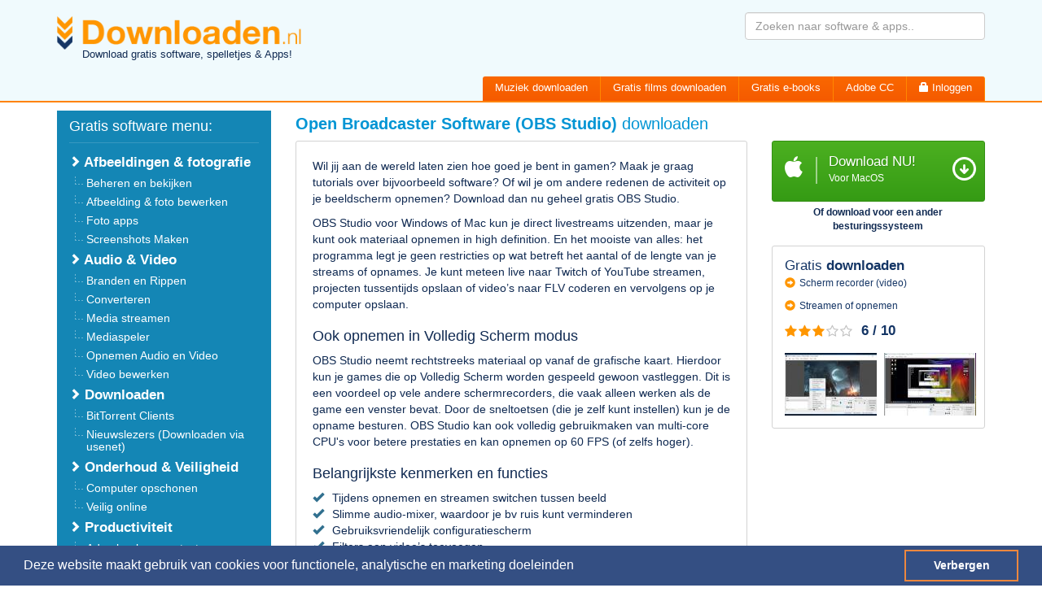

--- FILE ---
content_type: text/html; charset=UTF-8
request_url: https://www.downloaden.nl/audio-video-opnemen/open-broadcaster-software-obs-studio/
body_size: 6480
content:
<!doctype html>
<!--[if lt IE 7]>
<html class="no-js lt-ie9 lt-ie8 lt-ie7" lang=""> <![endif]-->
<!--[if IE 7]>
<html class="no-js lt-ie9 lt-ie8" lang=""> <![endif]-->
<!--[if IE 8]>
<html class="no-js lt-ie9" lang=""> <![endif]-->
<!--[if gt IE 8]><!-->
<html class="no-js" lang="nl"> <!--<![endif]-->
<head>
    <meta charset="utf-8">
    <meta http-equiv="X-UA-Compatible" content="IE=edge">
    <title>OBS Studio Downloaden? | Gratis software via Downloaden.nl</title>
    <meta name="description" content="Games streamen of opnemen? Met OBS Studio kun je live streamen of beeld opnemen om daarna nog eens te bewerken. ✓ Download OBS gratis via Downloaden.nl!">
    <meta name="viewport" content="width=device-width, initial-scale=1">
    <link rel="icon" type="image/png" href="/assets/downloaden_nl/img/favicon.png">
	<meta name="propeller" content="e236e9ebe28dd949ff1b2b1ad6284037">
							<script type="application/ld+json">
			[
    {
        "@context": {
            "@vocab": "http:\/\/schema.org\/"
        }
    },
    {
        "@graph": [
            {
                "@id": "https:\/\/www.downloaden.nl",
                "@type": "Organization",
                "legalName": "Three Dots B.V.",
                "url": "https:\/\/www.threedots.nl"
            },
            {
                "@type": "Website",
                "url": "https:\/\/www.downloaden.nl"
            },
            {
                "@type": "Organization",
                "parentOrganization": {
                    "@id": "https:\/\/www.downloaden.nl"
                },
                "name": "Downloaden.nl",
                "description": "Download gratis software voor je computer, gericht op films, muziek en spelletjes. Downloaden.nl is actueel en biedt continue informatie op het gebied van nieuwe programma's, gelijk met de juiste downloadlink voor Windows, Mac, Android en iOS",
                "logo": "https:\/\/www.downloaden.nl\/assets\/downloaden_nl\/img\/DownloadenLogo.png",
                "url": "https:\/\/www.downloaden.nl"
            }
        ]
    },
    {
        "@context": "https:\/\/schema.org",
        "@type": "SoftwareApplication",
        "operatingSystem": "Windows, MacOS",
        "offers": {
            "@type": "Offer",
            "price": "0",
            "priceCurrency": "EUR"
        },
        "applicationCategory": "EntertainmentApplication",
        "name": "Open Broadcaster Software (OBS Studio)",
        "aggregateRating": {
            "@type": "AggregateRating",
            "bestRating": 10,
            "ratingValue": "6",
            "ratingCount": 23
        },
        "image": "https:\/\/www.downloaden.nl\/audio-video-opnemen\/open-broadcaster-software-obs-studio\/\/thumbnail.png",
        "url": "https:\/\/www.downloaden.nl\/audio-video-opnemen\/open-broadcaster-software-obs-studio\/"
    },
    {
        "@context": "https:\/\/schema.org",
        "@type": "BreadcrumbList",
        "itemListElement": [
            {
                "@type": "ListItem",
                "position": 1,
                "name": "Downloaden.nl",
                "item": "https:\/\/www.downloaden.nl\/"
            },
            {
                "@type": "ListItem",
                "position": 2,
                "name": "Audio & Video: Opnemen Audio en Video",
                "item": "https:\/\/www.downloaden.nl\/audio-video-opnemen\/"
            },
            {
                "@type": "ListItem",
                "position": 3,
                "name": "Open Broadcaster Software (OBS Studio)",
                "url": "https:\/\/www.downloaden.nl\/audio-video-opnemen\/open-broadcaster-software-obs-studio\/"
            }
        ]
    }
]
		</script>
		<link rel="preload" href="/assets/bower_components/font-awesome-sass/assets/fonts/font-awesome/fontawesome-webfont.woff2?v=4.5.0" as="font" type="font/woff2" crossorigin="anonymous">
	<link rel="preload" href="/assets/downloaden_nl/fonts/glyphicons-halflings-regular.woff2" as="font" type="font/woff2" crossorigin="anonymous">

    <link rel="stylesheet" href="/assets/downloaden_nl/sass/main-compiled.css-c919e1bbff">
	
		    
	
	<!-- Google Tag Manager -->
<script>(function(w,d,s,l,i){w[l]=w[l]||[];w[l].push({'gtm.start':
new Date().getTime(),event:'gtm.js'});var f=d.getElementsByTagName(s)[0],
j=d.createElement(s),dl=l!='dataLayer'?'&l='+l:'';j.async=true;j.src=
'https://www.googletagmanager.com/gtm.js?id='+i+dl;f.parentNode.insertBefore(j,f);
})(window,document,'script','dataLayer','GTM-WXHMWT9');</script>
<!-- End Google Tag Manager -->

	
 <script async src="https://pagead2.googlesyndication.com/pagead/js/adsbygoogle.js"></script>
	<script>
		(adsbygoogle = window.adsbygoogle || []).push({
			google_ad_client: "ca-pub-5189733567496424",
			enable_page_level_ads: true
		});
	</script>
   <meta name="google-site-verification" content="pKjwCcJEoeUV7WhKLfCHWtMcPaUiqLnbXLJz2nW2L3s" />
</head>
<body>

<!-- Google Tag Manager (noscript) -->
<noscript><iframe src="https://www.googletagmanager.com/ns.html?id=GTM-WXHMWT9"
height="0" width="0" style="display:none;visibility:hidden"></iframe></noscript>
<!-- End Google Tag Manager (noscript) -->

<header class="header visible-xs" id="mobile-header">

    <div class="container">
		
        <div class="row header-mobile">

            <div class="col-xs-2 header-icon header-icon-left">
                <a href="#" class="toggle-mobile-menu">
                    <i class="glyphicon glyphicon-menu-hamburger"></i>
                </a>
            </div>
            <div class="col-xs-8">
                <a href="/" class="header-logo">
                    <img src="/assets/downloaden_nl/img/DownloadenLogo.png" alt="">
                    <small>Download gratis software, spelletjes &amp; Apps!</small>
                </a>
            </div>
            <div class="col-xs-2 header-icon header-icon-right">
                <a href="#" class="toggle-mobile-search">
                    <i class="glyphicon glyphicon-search"></i>
                </a>
            </div>
        </div>
    </div>

    <div id="mobile-search-panel" class="mobile-search-panel">
        <div class="input-group mobile-search">
            <span class="input-group-addon"><i class="glyphicon glyphicon-search"></i></span>
            <input type="search" value="" class="form-control input" id="mobile-search"
                   placeholder="Zoeken naar software & apps..">
        </div>
    </div>
    
</header>

<header class="header header-desktop hidden-xs">
    <div class="container">
        <div class="row">
            <div class="col-xs-4">
	                            <a href="/" class="header-logo">
                    <img src="/assets/downloaden_nl/img/DownloadenLogo.png" alt="">
                    <small>Download gratis software, spelletjes &amp; Apps!</small>
                </a>
            </div>
            <div class="col-xs-8">
                <div class="row header-search">
	                	                <form method="get" action="/search.php">
                    <div class="col-sm-7 col-md-6 col-lg-5 col-sm-offset-5 col-md-offset-6 col-lg-offset-7">
                        <input value="" type="search" name="q" class="form-control desktop-search" id="desktop-search"
                               placeholder="Zoeken naar software & apps..">
                    </div>
	                </form>
                </div>
            </div>

            <div class="col-sm-12 ">
                <ul class="top-menu-desktop list-unstyled">
           	        	                    <li class="top-menu-desktop-item"><a href="/gratis-muziek/">Muziek downloaden</a></li>
						                    <li class="top-menu-desktop-item"><a href="/gratis-films/">Gratis films downloaden</a></li>
						                    <li class="top-menu-desktop-item"><a href="/pages/gratis-ebooks-downloaden/">Gratis e-books</a></li>
						                    <li class="top-menu-desktop-item"><a href="/pages/adobe-cc/">Adobe CC</a></li>
										
								                    <li class="top-menu-desktop-item"><a href="#" id="show-login-modal"><span
		                            class="glyphicon glyphicon-lock"></span>
		                        Inloggen</a></li>
						                    
                </ul>

				
					
	                <div class="login-modal " id="login-modal">
	                    <form method="post" class="login-modal-padding clearfix">
		                    <input type="hidden" name="csfr" value="cWRzc2d0Z2ZsanVha3NjZWNveG16eHFvZG5jbWtubHM=">
		                    	                        <div class="form-group">
	                            <div class="input-group">
	                                <label class="input-group-addon" for="login-modal-input-user"><span
	                                        class="glyphicon glyphicon-user"></span></label>
	                                <input type="text" name="login_username" class="form-control" id="login-modal-input-user" value=""
	                                       placeholder="E-mailadres">
	                            </div>
	                        </div>
	                        <div class="form-group">
	                            <div class="input-group">
	                                <label class="input-group-addon" for="login-modal-input-password"><span
	                                        class="glyphicon glyphicon-lock"></span></label>
	                                <input name="login_password" type="password" class="form-control" id="login-modal-input-password"
	                                       placeholder="Wachtwoord">
	                            </div>
	                        </div>
	
	                        <button type="submit" class="btn btn-info pull-right">Inloggen</button>
	                         <p><a href="/wachtwoord-vergeten/">Wachtwoord vergeten</a><br><a href="/herstuur-activatiemail/">Activatiemail hersturen</a><br><a href="/aanmelden/">Account aanmaken</a></p>
	                    </form>
	                   
	                </div>
                
                
            </div>
        </div>
    </div>
</header>

<nav id="top-menu-mobile" class="top-menu-mobile carousel slide visible-xs" data-ride="carousel" data-interval="4000">
    <ul class="list-unstyled carousel-inner" role="listbox">
	    
	            <li class="top-menu-mobile-item item item-green active"><a href="/gratis-muziek/"><span
                class="glyphicon glyphicon-save"></span> Muziek downloaden <span class="raquo">&raquo;</span></a></li>
                <li class="top-menu-mobile-item item item-orange"><a href="/gratis-films/"><span
                class="glyphicon glyphicon-save"></span> Gratis films downloaden <span class="raquo">&raquo;</span></a></li>
                <li class="top-menu-mobile-item item item-blue"><a href="/pages/gratis-ebooks-downloaden/"><span
                class="glyphicon glyphicon-save"></span> Gratis e-books <span class="raquo">&raquo;</span></a></li>
                <li class="top-menu-mobile-item item item-orange"><a href="/pages/adobe-cc/"><span
                class="glyphicon glyphicon-save"></span> Adobe CC <span class="raquo">&raquo;</span></a></li>
            </ul>
</nav>


<div class="container">
    <div class="row">
        <div class="col-sm-4 col-md-3">
			<div id="main-menu">
            <nav id="main-menu-downloads" class="main-menu downloads">
                <h3 class="main-menu-title hidden-xs">Gratis software menu:</h3>

                <ul class="list-unstyled">
	                	                
	                	                		                	
	                		                									</li>
							
															<li>
									<span class="main-menu-toplevel"><span class="glyphicon glyphicon-chevron-right hidden-xs"></span> Afbeeldingen &amp; fotografie</span>
									<ul class="sub list-unstyled">
													
	                		                	
	                		                		<li><a href="/fotos-beheren-bekijken/">Beheren en bekijken</a></li>
	                		                	
	                	        	
	                		
	                	                		                	
	                		                	
	                		                		<li><a href="/afbeeldingen-fotos-bewerken/">Afbeelding &amp; foto bewerken</a></li>
	                		                	
	                	        	
	                		
	                	                		                	
	                		                	
	                		                		<li><a href="/foto-apps/">Foto apps</a></li>
	                		                	
	                	        	
	                		
	                	                		                	
	                		                	
	                		                		<li><a href="/screenshot-screencapture/">Screenshots Maken</a></li>
	                		                	
	                	        	
	                		
	                	                		                	
	                		                		                				</ul>
	                									</li>
							
															<li>
									<span class="main-menu-toplevel"><span class="glyphicon glyphicon-chevron-right hidden-xs"></span> Audio &amp; Video</span>
									<ul class="sub list-unstyled">
													
	                		                	
	                		                		<li><a href="/branden-rippen/">Branden en Rippen</a></li>
	                		                	
	                	        	
	                		
	                	                		                	
	                		                	
	                		                		<li><a href="/converteren/">Converteren</a></li>
	                		                	
	                	        	
	                		
	                	                		                	
	                		                	
	                		                		<li><a href="/media-streamen/">Media streamen</a></li>
	                		                	
	                	        	
	                		
	                	                		                	
	                		                	
	                		                		<li><a href="/mediaspeler/">Mediaspeler</a></li>
	                		                	
	                	        	
	                		
	                	                		                	
	                		                	
	                		                		<li><a href="/audio-video-opnemen/">Opnemen Audio en Video</a></li>
	                		                	
	                	        	
	                		
	                	                		                	
	                		                	
	                		                		<li><a href="/video-bewerken/">Video bewerken</a></li>
	                		                	
	                	        	
	                		
	                	                		                	
	                		                		                				</ul>
	                									</li>
							
															<li>
									<span class="main-menu-toplevel"><span class="glyphicon glyphicon-chevron-right hidden-xs"></span> Downloaden</span>
									<ul class="sub list-unstyled">
													
	                		                	
	                		                		<li><a href="/bittorrent-clients/">BitTorrent Clients</a></li>
	                		                	
	                	        	
	                		
	                	                		                	
	                		                	
	                		                		<li><a href="/nieuwslezers/">Nieuwslezers (Downloaden via usenet)</a></li>
	                		                	
	                	        	
	                		
	                	                		                	
	                		                		                				</ul>
	                									</li>
							
															<li>
									<span class="main-menu-toplevel"><span class="glyphicon glyphicon-chevron-right hidden-xs"></span> Onderhoud &amp; Veiligheid</span>
									<ul class="sub list-unstyled">
													
	                		                	
	                		                		<li><a href="/onderhoud-computer-opschonen/">Computer opschonen</a></li>
	                		                	
	                	        	
	                		
	                	                		                	
	                		                	
	                		                		<li><a href="/veilig-surfen-computeren/">Veilig online</a></li>
	                		                	
	                	        	
	                		
	                	                		                	
	                		                		                				</ul>
	                									</li>
							
															<li>
									<span class="main-menu-toplevel"><span class="glyphicon glyphicon-chevron-right hidden-xs"></span> Productiviteit</span>
									<ul class="sub list-unstyled">
													
	                		                	
	                		                		<li><a href="/adresboek-contacten/">Adresboek en contacten</a></li>
	                		                	
	                	        	
	                		
	                	                		                	
	                		                	
	                		                		<li><a href="/planning-en-organisatie/">Planning en organisatie</a></li>
	                		                	
	                	        	
	                		
	                	                		                	
	                		                	
	                		                		<li><a href="/tekstverwerking-administratie/">Tekst en Administratie</a></li>
	                		                	
	                	        	
	                		
	                	                		                	
	                		                		                				</ul>
	                									</li>
							
															<li>
									<span class="main-menu-toplevel"><span class="glyphicon glyphicon-chevron-right hidden-xs"></span> Overige</span>
									<ul class="sub list-unstyled">
													
	                		                	
	                		                		<li><a href="/overige/">Algemeen</a></li>
	                		                	
	                	        	
	                		
	                	                		                	
	                		                	
	                		                		<li><a href="/communicatie-chatten-bellen/">Chatten en bellen</a></li>
	                		                	
	                	        	
	                		
	                	                		                	
	                		                	
	                		                		<li><a href="/dating-apps/">Dating apps</a></li>
	                		                	
	                	        	
	                		
	                	                		                	
	                		                	
	                		                		<li><a href="/parkeer-apps/">Parkeer apps</a></li>
	                		                	
	                	        	
	                		
	                	                		                	
	                		                	
	                		                		<li><a href="/compressie/">Rar en Zip (Compressie - Unzip)</a></li>
	                		                	
	                	        	
	                		
	                	                		                	
	                		                	
	                		                		<li><a href="/shopping/">Shopping</a></li>
	                		                	
	                	        	
	                		
	                	                		                	
	                		                	
	                		                		<li><a href="/spelletjes-games/">Spelletjes en Games</a></li>
	                		                	
	                	        	
	                		
	                	                		                	
	                		                	
	                		                		<li><a href="/webbrowsers/">Webbrowsers</a></li>
	                		                	
	                		                			</ul>
	                			</li>
	                	        	
	                		
	                	                
	                		                
                </ul>
            </nav></div>
        </div>


        <div class="col-xs-12 col-sm-8 col-md-9">
            <h1 class="page-title"><strong>Open Broadcaster Software (OBS Studio)</strong> downloaden</h1>
        </div>

        <div class="col-xs-12 col-sm-8 col-md-3 col-md-push-6">

            <div class="sidebar clearfix">
 		        		        						<a class="download-button medium md-full" rel="nofollow" href="/audio-video-opnemen/open-broadcaster-software-obs-studio/install/mac-osx/">
					    <span class="icon"><i class="fa fa-apple fa-2x"></i></span>
					    <span class="middle">
					        <span class="os-naam-mobile">Download voor MacOS</span>
					        <span class="os-naam">Download NU!</span>
					        <span class="subtext">Voor MacOS</span>
					    </span>
					    <span class="download-icon"></span>
					</a>
					
											<p class="sidebar-otheros hidden-xs">
						    <a href="#downloadboxes">Of download voor een ander besturingssysteem</a>
						</p>
									                <!-- DOWNLOAD ITEM -->
				
                <div class="sidebar-itemdescription">
                    <div class="download bordered clearfix">

                        <h2 class="download-title hidden-xs">Gratis <strong>downloaden</strong></h2>

                        <div class="download-info">
	                                                    <p><span class="text-primary glyphicon glyphicon-circle-arrow-right"></span> Scherm recorder (video)</p>
							                            <p><span class="text-primary glyphicon glyphicon-circle-arrow-right"></span> Streamen of opnemen</p>
							                        </div>

                        <div class="download-rating clearfix">
                            <span class="rating-icons">
                               						    								    			<i class="fa fa-star"></i>
						    								    							    								    			<i class="fa fa-star"></i>
						    								    							    								    			<i class="fa fa-star"></i>
						    								    							    								    			<i class="fa fa-star-o"></i>
						    								    							    								    			<i class="fa fa-star-o"></i>
						    								    	                            </span>
                            <span class="rating-text">6 / 10</span>
                        </div>

                        <div class="download-2-cols clearfix">
	                        <div class="popup-gallery">
		                        	                            <div class="download-image">
	                                <a href="/audio-video-opnemen/open-broadcaster-software-obs-studio/images/OBS_Studio.jpg?max_width=835"><img 	src="/audio-video-opnemen/open-broadcaster-software-obs-studio/images/OBS_Studio.jpg?max_width=153" sizes="(min-width:1200px) 113px, 
									            				(min-width: 992px) 89px, 
									            				(min-width: 768px) 213px,
									            				(min-width: 550px) 334px, 
									            				(max-width: 320px) 131px,
									            				(max-width: 375px) 157px,
									            				(max-width: 414px) 176px,
									            				241px"
									            		srcset="/audio-video-opnemen/open-broadcaster-software-obs-studio/images/OBS_Studio.jpg?max_width=113 113w,
									            				/audio-video-opnemen/open-broadcaster-software-obs-studio/images/OBS_Studio.jpg?max_width=226 226w, 
									            				/audio-video-opnemen/open-broadcaster-software-obs-studio/images/OBS_Studio.jpg?max_width=89 89w,
									            				/audio-video-opnemen/open-broadcaster-software-obs-studio/images/OBS_Studio.jpg?max_width=178 178w,
									            				/audio-video-opnemen/open-broadcaster-software-obs-studio/images/OBS_Studio.jpg?max_width=213 213w,
									            				/audio-video-opnemen/open-broadcaster-software-obs-studio/images/OBS_Studio.jpg?max_width=426 426w,
									            				/audio-video-opnemen/open-broadcaster-software-obs-studio/images/OBS_Studio.jpg?max_width=334 334w,
									            				/audio-video-opnemen/open-broadcaster-software-obs-studio/images/OBS_Studio.jpg?max_width=664 664w,
									            				/audio-video-opnemen/open-broadcaster-software-obs-studio/images/OBS_Studio.jpg?max_width=131 131w,
									            				/audio-video-opnemen/open-broadcaster-software-obs-studio/images/OBS_Studio.jpg?max_width=262 262w,
									            				/audio-video-opnemen/open-broadcaster-software-obs-studio/images/OBS_Studio.jpg?max_width=157 157w,
									            				/audio-video-opnemen/open-broadcaster-software-obs-studio/images/OBS_Studio.jpg?max_width=314 314w,
									            				/audio-video-opnemen/open-broadcaster-software-obs-studio/images/OBS_Studio.jpg?max_width=176 176w,
									            				/audio-video-opnemen/open-broadcaster-software-obs-studio/images/OBS_Studio.jpg?max_width=352 352w" alt="Open Broadcaster Software (OBS Studio)"></a>
	                            </div>
	                            	                            <div class="download-image">
	                                <a href="/audio-video-opnemen/open-broadcaster-software-obs-studio/images/OBS_Studio2.jpg?max_width=835"><img 	src="/audio-video-opnemen/open-broadcaster-software-obs-studio/images/OBS_Studio2.jpg?max_width=153" sizes="(min-width:1200px) 113px, 
									            				(min-width: 992px) 89px, 
									            				(min-width: 768px) 213px,
									            				(min-width: 550px) 334px, 
									            				(max-width: 320px) 131px,
									            				(max-width: 375px) 157px,
									            				(max-width: 414px) 176px,
									            				241px"
									            		srcset="/audio-video-opnemen/open-broadcaster-software-obs-studio/images/OBS_Studio2.jpg?max_width=113 113w,
									            				/audio-video-opnemen/open-broadcaster-software-obs-studio/images/OBS_Studio2.jpg?max_width=226 226w, 
									            				/audio-video-opnemen/open-broadcaster-software-obs-studio/images/OBS_Studio2.jpg?max_width=89 89w,
									            				/audio-video-opnemen/open-broadcaster-software-obs-studio/images/OBS_Studio2.jpg?max_width=178 178w,
									            				/audio-video-opnemen/open-broadcaster-software-obs-studio/images/OBS_Studio2.jpg?max_width=213 213w,
									            				/audio-video-opnemen/open-broadcaster-software-obs-studio/images/OBS_Studio2.jpg?max_width=426 426w,
									            				/audio-video-opnemen/open-broadcaster-software-obs-studio/images/OBS_Studio2.jpg?max_width=334 334w,
									            				/audio-video-opnemen/open-broadcaster-software-obs-studio/images/OBS_Studio2.jpg?max_width=664 664w,
									            				/audio-video-opnemen/open-broadcaster-software-obs-studio/images/OBS_Studio2.jpg?max_width=131 131w,
									            				/audio-video-opnemen/open-broadcaster-software-obs-studio/images/OBS_Studio2.jpg?max_width=262 262w,
									            				/audio-video-opnemen/open-broadcaster-software-obs-studio/images/OBS_Studio2.jpg?max_width=157 157w,
									            				/audio-video-opnemen/open-broadcaster-software-obs-studio/images/OBS_Studio2.jpg?max_width=314 314w,
									            				/audio-video-opnemen/open-broadcaster-software-obs-studio/images/OBS_Studio2.jpg?max_width=176 176w,
									            				/audio-video-opnemen/open-broadcaster-software-obs-studio/images/OBS_Studio2.jpg?max_width=352 352w" alt="Open Broadcaster Software (OBS Studio)"></a>
	                            </div>
	                            	                        </div>
                        </div>
                    </div>
				</div>
							<div class="ad_container">
			<!-- Downloaden Nieuw - Responsive -->
			<ins class="adsbygoogle custom_ad"
			     style="display:block"
			     data-ad-client="ca-pub-5189733567496424"
			     data-ad-slot="8245035704"></ins>
			<script>
			(adsbygoogle = window.adsbygoogle || []).push({});
			</script>
		</div>	
			
            </div>
        </div>
	<div class="col-xs-12 col-sm-8 col-md-6 col-md-pull-3">
		    <div class="content download_page">
	
	        <div class="bordered-desktop download_uitleg">
	            <p>Wil jij aan de wereld laten zien hoe goed je bent in gamen? Maak je graag tutorials over bijvoorbeeld software? Of wil je om andere redenen de activiteit op je beeldscherm opnemen? Download dan nu geheel gratis OBS Studio.</p>
<p>OBS Studio voor Windows of Mac kun je direct livestreams uitzenden, maar je kunt ook materiaal opnemen in high definition. En het mooiste van alles: het programma legt je geen restricties op wat betreft het aantal of de lengte van je streams of opnames. Je kunt meteen live naar Twitch of YouTube streamen, projecten tussentijds opslaan of video&rsquo;s naar FLV coderen en vervolgens op je computer opslaan.</p>
<h2>Ook opnemen in Volledig Scherm modus</h2>
<p>OBS Studio neemt rechtstreeks materiaal op vanaf de grafische kaart. Hierdoor kun je games die op Volledig Scherm worden gespeeld gewoon vastleggen. Dit is een voordeel op vele andere schermrecorders, die vaak alleen werken als de game een venster bevat. Door de sneltoetsen (die je zelf kunt instellen) kun je de opname besturen. OBS Studio kan ook volledig gebruikmaken van multi-core CPU's voor betere prestaties en kan opnemen op 60 FPS (of zelfs hoger).</p>
<h2>Belangrijkste kenmerken en functies</h2>
<ul>
<li>Tijdens opnemen en streamen switchen tussen beeld</li>
<li>Slimme audio-mixer, waardoor je bv ruis kunt verminderen</li>
<li>Gebruiksvriendelijk configuratiescherm</li>
<li>Filters aan video&rsquo;s toevoegen</li>
<li>Uiterlijk aanpasbaar</li>
</ul>
	            
	            	        </div>
	        
	        		<div class="ad_container">
			<!-- Downloaden Nieuw - Responsive -->
			<ins class="adsbygoogle custom_ad"
			     style="display:block"
			     data-ad-client="ca-pub-5189733567496424"
			     data-ad-slot="8245035704"></ins>
			<script>
			(adsbygoogle = window.adsbygoogle || []).push({});
			</script>
		</div>	
			
				        <div id="downloadboxes" class="downloadboxes hidden-xs">
		        		        			            <a class="download-button big" href="/audio-video-opnemen/open-broadcaster-software-obs-studio/install/mac-osx/">
		                <span class="icon"><i class="fa fa-apple fa-2x"></i></span>
		                <span class="middle">
		                    <span class="os-naam">Download voor MacOS</span>
		                    <span class="subtext">Downloaden is gratis en snel!</span>
		                </span>
		                <span class="download-icon"></span>
		            </a>
					
						
		            <p><strong>Download deze software voor een ander besturingssysteem:</strong></p>
		
		            <div class="row auto_line">
			            				            		                				            				                <div class="col-sm-6">
				                    <a class="download-button small clearfix" href="/audio-video-opnemen/open-broadcaster-software-obs-studio/install/windows/">
				                        <span class="icon"><i class="fa fa-windows fa-lg"></i></span>
				                        <span class="middle">
				                            <span class="os-naam">Windows</span>
				                        </span>
				                        <span class="download-icon"></span>
				                    </a>
				                </div>
			                		                		            </div>
		            	            	        </div>
				    </div>
	
			    <div class="bordered">
	        <p>Wellicht wil je toch iets anders downloaden uit de categorie:
	            <strong>Opnemen Audio en Video</strong>.</p>
			
				        <p>Een mogelijk vergelijkbare gratis download is
	            <a href="/audio-video-opnemen/karaoke-app-sing-by-smule/">Sing! By Smule</a>.</p>
	         	    </div>
			</div>
    </div>
</div>

<section class="footer-links">
    <div class="container ">
        <ul class="list-unstyled clearfix">
        	                   		<li><a href="/uitleg/adobe-photoshop-vs-lightroom/">Photoshop vs Lightroom</a></li>
                       		<li><a href="/uitleg/beste-usenet-provider/">Beste Usenet providers</a></li>
                       		<li><a href="/uitleg/beste-antivirus-anti-malware/">Beste antivirus</a></li>
                       		<li><a href="/uitleg/beste-foto-bewerken-apps/">Beste fotobewerking apps</a></li>
                        <li><a href="/uitleg/">Meer uitleg</a></li>

        </ul>
    </div>
</section>


<footer class="footer">
    <div class="container">
        <div class="footer-item footer-copy">Copyright 2026 <strong>Downloaden.nl</strong></div>
        <div class="footer-item footer-contact"><a href="/pages/contact/">Contact opnemen</a></div>
        <div class="footer-item footer-contact"><a href="/pages/privacy/">Privacy</a></div>
        <div class="footer-item footer-oa hidden-xs">Downloaden.nl is een initiatief van <strong>Three Dots B.V.</strong></div>
    </div>
</footer>

<div id="screen-overlay" class=""></div>
<div id="screen-overlay-search" class=""></div>


<script>
	var userOs = 2;
</script>


<script defer src="https://code.jquery.com/jquery-3.5.1.min.js"   integrity="sha256-9/aliU8dGd2tb6OSsuzixeV4y/faTqgFtohetphbbj0="   crossorigin="anonymous"></script> 
<script defer src="//cdnjs.cloudflare.com/ajax/libs/cookieconsent2/3.0.3/cookieconsent.min.js"></script>
<script defer src="/assets/downloaden_nl/js/main.min.js-ec01df183b"></script>
<link rel="stylesheet" type="text/css" href="//cdnjs.cloudflare.com/ajax/libs/cookieconsent2/3.0.3/cookieconsent.min.css" />
<style>
	.cc-window.cc-banner
	{
		padding: 0.3em 1.8em
	}
</style>

   
	
</body>
</html>


--- FILE ---
content_type: text/html; charset=utf-8
request_url: https://www.google.com/recaptcha/api2/aframe
body_size: 263
content:
<!DOCTYPE HTML><html><head><meta http-equiv="content-type" content="text/html; charset=UTF-8"></head><body><script nonce="rVmmdrw6spzHALr8pngubg">/** Anti-fraud and anti-abuse applications only. See google.com/recaptcha */ try{var clients={'sodar':'https://pagead2.googlesyndication.com/pagead/sodar?'};window.addEventListener("message",function(a){try{if(a.source===window.parent){var b=JSON.parse(a.data);var c=clients[b['id']];if(c){var d=document.createElement('img');d.src=c+b['params']+'&rc='+(localStorage.getItem("rc::a")?sessionStorage.getItem("rc::b"):"");window.document.body.appendChild(d);sessionStorage.setItem("rc::e",parseInt(sessionStorage.getItem("rc::e")||0)+1);localStorage.setItem("rc::h",'1769087711621');}}}catch(b){}});window.parent.postMessage("_grecaptcha_ready", "*");}catch(b){}</script></body></html>